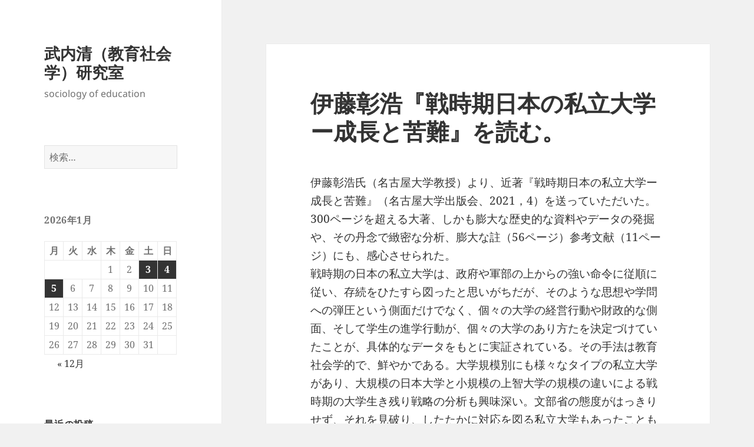

--- FILE ---
content_type: text/html; charset=UTF-8
request_url: https://www.takeuchikiyoshi.com/%E4%BC%8A%E8%97%A4%E5%BD%B0%E6%B5%A9%E3%80%8E%E6%88%A6%E6%99%82%E6%9C%9F%E6%97%A5%E6%9C%AC%E3%81%AE%E7%A7%81%E7%AB%8B%E5%A4%A7%E5%AD%A6%E3%83%BC%E6%88%90%E9%95%B7%E3%81%A8%E8%8B%A6%E9%9B%A3%E3%80%8F/
body_size: 69545
content:
<!DOCTYPE html>
<html lang="ja" class="no-js">
<head>
	<meta charset="UTF-8">
	<meta name="viewport" content="width=device-width, initial-scale=1.0">
	<link rel="profile" href="https://gmpg.org/xfn/11">
	<link rel="pingback" href="https://www.takeuchikiyoshi.com/xmlrpc.php">
	<script>(function(html){html.className = html.className.replace(/\bno-js\b/,'js')})(document.documentElement);</script>
<title>伊藤彰浩『戦時期日本の私立大学ー成長と苦難』を読む。 &#8211; 武内清（教育社会学）研究室</title>
<meta name='robots' content='max-image-preview:large' />
	<style>img:is([sizes="auto" i], [sizes^="auto," i]) { contain-intrinsic-size: 3000px 1500px }</style>
	<link rel="alternate" type="application/rss+xml" title="武内清（教育社会学）研究室 &raquo; フィード" href="https://www.takeuchikiyoshi.com/feed/" />
<link rel="alternate" type="application/rss+xml" title="武内清（教育社会学）研究室 &raquo; コメントフィード" href="https://www.takeuchikiyoshi.com/comments/feed/" />
<script>
window._wpemojiSettings = {"baseUrl":"https:\/\/s.w.org\/images\/core\/emoji\/16.0.1\/72x72\/","ext":".png","svgUrl":"https:\/\/s.w.org\/images\/core\/emoji\/16.0.1\/svg\/","svgExt":".svg","source":{"concatemoji":"https:\/\/www.takeuchikiyoshi.com\/wp-includes\/js\/wp-emoji-release.min.js?ver=6.8.3"}};
/*! This file is auto-generated */
!function(s,n){var o,i,e;function c(e){try{var t={supportTests:e,timestamp:(new Date).valueOf()};sessionStorage.setItem(o,JSON.stringify(t))}catch(e){}}function p(e,t,n){e.clearRect(0,0,e.canvas.width,e.canvas.height),e.fillText(t,0,0);var t=new Uint32Array(e.getImageData(0,0,e.canvas.width,e.canvas.height).data),a=(e.clearRect(0,0,e.canvas.width,e.canvas.height),e.fillText(n,0,0),new Uint32Array(e.getImageData(0,0,e.canvas.width,e.canvas.height).data));return t.every(function(e,t){return e===a[t]})}function u(e,t){e.clearRect(0,0,e.canvas.width,e.canvas.height),e.fillText(t,0,0);for(var n=e.getImageData(16,16,1,1),a=0;a<n.data.length;a++)if(0!==n.data[a])return!1;return!0}function f(e,t,n,a){switch(t){case"flag":return n(e,"\ud83c\udff3\ufe0f\u200d\u26a7\ufe0f","\ud83c\udff3\ufe0f\u200b\u26a7\ufe0f")?!1:!n(e,"\ud83c\udde8\ud83c\uddf6","\ud83c\udde8\u200b\ud83c\uddf6")&&!n(e,"\ud83c\udff4\udb40\udc67\udb40\udc62\udb40\udc65\udb40\udc6e\udb40\udc67\udb40\udc7f","\ud83c\udff4\u200b\udb40\udc67\u200b\udb40\udc62\u200b\udb40\udc65\u200b\udb40\udc6e\u200b\udb40\udc67\u200b\udb40\udc7f");case"emoji":return!a(e,"\ud83e\udedf")}return!1}function g(e,t,n,a){var r="undefined"!=typeof WorkerGlobalScope&&self instanceof WorkerGlobalScope?new OffscreenCanvas(300,150):s.createElement("canvas"),o=r.getContext("2d",{willReadFrequently:!0}),i=(o.textBaseline="top",o.font="600 32px Arial",{});return e.forEach(function(e){i[e]=t(o,e,n,a)}),i}function t(e){var t=s.createElement("script");t.src=e,t.defer=!0,s.head.appendChild(t)}"undefined"!=typeof Promise&&(o="wpEmojiSettingsSupports",i=["flag","emoji"],n.supports={everything:!0,everythingExceptFlag:!0},e=new Promise(function(e){s.addEventListener("DOMContentLoaded",e,{once:!0})}),new Promise(function(t){var n=function(){try{var e=JSON.parse(sessionStorage.getItem(o));if("object"==typeof e&&"number"==typeof e.timestamp&&(new Date).valueOf()<e.timestamp+604800&&"object"==typeof e.supportTests)return e.supportTests}catch(e){}return null}();if(!n){if("undefined"!=typeof Worker&&"undefined"!=typeof OffscreenCanvas&&"undefined"!=typeof URL&&URL.createObjectURL&&"undefined"!=typeof Blob)try{var e="postMessage("+g.toString()+"("+[JSON.stringify(i),f.toString(),p.toString(),u.toString()].join(",")+"));",a=new Blob([e],{type:"text/javascript"}),r=new Worker(URL.createObjectURL(a),{name:"wpTestEmojiSupports"});return void(r.onmessage=function(e){c(n=e.data),r.terminate(),t(n)})}catch(e){}c(n=g(i,f,p,u))}t(n)}).then(function(e){for(var t in e)n.supports[t]=e[t],n.supports.everything=n.supports.everything&&n.supports[t],"flag"!==t&&(n.supports.everythingExceptFlag=n.supports.everythingExceptFlag&&n.supports[t]);n.supports.everythingExceptFlag=n.supports.everythingExceptFlag&&!n.supports.flag,n.DOMReady=!1,n.readyCallback=function(){n.DOMReady=!0}}).then(function(){return e}).then(function(){var e;n.supports.everything||(n.readyCallback(),(e=n.source||{}).concatemoji?t(e.concatemoji):e.wpemoji&&e.twemoji&&(t(e.twemoji),t(e.wpemoji)))}))}((window,document),window._wpemojiSettings);
</script>
<style id='wp-emoji-styles-inline-css'>

	img.wp-smiley, img.emoji {
		display: inline !important;
		border: none !important;
		box-shadow: none !important;
		height: 1em !important;
		width: 1em !important;
		margin: 0 0.07em !important;
		vertical-align: -0.1em !important;
		background: none !important;
		padding: 0 !important;
	}
</style>
<link rel='stylesheet' id='wp-block-library-css' href='https://www.takeuchikiyoshi.com/wp-includes/css/dist/block-library/style.min.css?ver=6.8.3' media='all' />
<style id='wp-block-library-theme-inline-css'>
.wp-block-audio :where(figcaption){color:#555;font-size:13px;text-align:center}.is-dark-theme .wp-block-audio :where(figcaption){color:#ffffffa6}.wp-block-audio{margin:0 0 1em}.wp-block-code{border:1px solid #ccc;border-radius:4px;font-family:Menlo,Consolas,monaco,monospace;padding:.8em 1em}.wp-block-embed :where(figcaption){color:#555;font-size:13px;text-align:center}.is-dark-theme .wp-block-embed :where(figcaption){color:#ffffffa6}.wp-block-embed{margin:0 0 1em}.blocks-gallery-caption{color:#555;font-size:13px;text-align:center}.is-dark-theme .blocks-gallery-caption{color:#ffffffa6}:root :where(.wp-block-image figcaption){color:#555;font-size:13px;text-align:center}.is-dark-theme :root :where(.wp-block-image figcaption){color:#ffffffa6}.wp-block-image{margin:0 0 1em}.wp-block-pullquote{border-bottom:4px solid;border-top:4px solid;color:currentColor;margin-bottom:1.75em}.wp-block-pullquote cite,.wp-block-pullquote footer,.wp-block-pullquote__citation{color:currentColor;font-size:.8125em;font-style:normal;text-transform:uppercase}.wp-block-quote{border-left:.25em solid;margin:0 0 1.75em;padding-left:1em}.wp-block-quote cite,.wp-block-quote footer{color:currentColor;font-size:.8125em;font-style:normal;position:relative}.wp-block-quote:where(.has-text-align-right){border-left:none;border-right:.25em solid;padding-left:0;padding-right:1em}.wp-block-quote:where(.has-text-align-center){border:none;padding-left:0}.wp-block-quote.is-large,.wp-block-quote.is-style-large,.wp-block-quote:where(.is-style-plain){border:none}.wp-block-search .wp-block-search__label{font-weight:700}.wp-block-search__button{border:1px solid #ccc;padding:.375em .625em}:where(.wp-block-group.has-background){padding:1.25em 2.375em}.wp-block-separator.has-css-opacity{opacity:.4}.wp-block-separator{border:none;border-bottom:2px solid;margin-left:auto;margin-right:auto}.wp-block-separator.has-alpha-channel-opacity{opacity:1}.wp-block-separator:not(.is-style-wide):not(.is-style-dots){width:100px}.wp-block-separator.has-background:not(.is-style-dots){border-bottom:none;height:1px}.wp-block-separator.has-background:not(.is-style-wide):not(.is-style-dots){height:2px}.wp-block-table{margin:0 0 1em}.wp-block-table td,.wp-block-table th{word-break:normal}.wp-block-table :where(figcaption){color:#555;font-size:13px;text-align:center}.is-dark-theme .wp-block-table :where(figcaption){color:#ffffffa6}.wp-block-video :where(figcaption){color:#555;font-size:13px;text-align:center}.is-dark-theme .wp-block-video :where(figcaption){color:#ffffffa6}.wp-block-video{margin:0 0 1em}:root :where(.wp-block-template-part.has-background){margin-bottom:0;margin-top:0;padding:1.25em 2.375em}
</style>
<style id='classic-theme-styles-inline-css'>
/*! This file is auto-generated */
.wp-block-button__link{color:#fff;background-color:#32373c;border-radius:9999px;box-shadow:none;text-decoration:none;padding:calc(.667em + 2px) calc(1.333em + 2px);font-size:1.125em}.wp-block-file__button{background:#32373c;color:#fff;text-decoration:none}
</style>
<style id='global-styles-inline-css'>
:root{--wp--preset--aspect-ratio--square: 1;--wp--preset--aspect-ratio--4-3: 4/3;--wp--preset--aspect-ratio--3-4: 3/4;--wp--preset--aspect-ratio--3-2: 3/2;--wp--preset--aspect-ratio--2-3: 2/3;--wp--preset--aspect-ratio--16-9: 16/9;--wp--preset--aspect-ratio--9-16: 9/16;--wp--preset--color--black: #000000;--wp--preset--color--cyan-bluish-gray: #abb8c3;--wp--preset--color--white: #fff;--wp--preset--color--pale-pink: #f78da7;--wp--preset--color--vivid-red: #cf2e2e;--wp--preset--color--luminous-vivid-orange: #ff6900;--wp--preset--color--luminous-vivid-amber: #fcb900;--wp--preset--color--light-green-cyan: #7bdcb5;--wp--preset--color--vivid-green-cyan: #00d084;--wp--preset--color--pale-cyan-blue: #8ed1fc;--wp--preset--color--vivid-cyan-blue: #0693e3;--wp--preset--color--vivid-purple: #9b51e0;--wp--preset--color--dark-gray: #111;--wp--preset--color--light-gray: #f1f1f1;--wp--preset--color--yellow: #f4ca16;--wp--preset--color--dark-brown: #352712;--wp--preset--color--medium-pink: #e53b51;--wp--preset--color--light-pink: #ffe5d1;--wp--preset--color--dark-purple: #2e2256;--wp--preset--color--purple: #674970;--wp--preset--color--blue-gray: #22313f;--wp--preset--color--bright-blue: #55c3dc;--wp--preset--color--light-blue: #e9f2f9;--wp--preset--gradient--vivid-cyan-blue-to-vivid-purple: linear-gradient(135deg,rgba(6,147,227,1) 0%,rgb(155,81,224) 100%);--wp--preset--gradient--light-green-cyan-to-vivid-green-cyan: linear-gradient(135deg,rgb(122,220,180) 0%,rgb(0,208,130) 100%);--wp--preset--gradient--luminous-vivid-amber-to-luminous-vivid-orange: linear-gradient(135deg,rgba(252,185,0,1) 0%,rgba(255,105,0,1) 100%);--wp--preset--gradient--luminous-vivid-orange-to-vivid-red: linear-gradient(135deg,rgba(255,105,0,1) 0%,rgb(207,46,46) 100%);--wp--preset--gradient--very-light-gray-to-cyan-bluish-gray: linear-gradient(135deg,rgb(238,238,238) 0%,rgb(169,184,195) 100%);--wp--preset--gradient--cool-to-warm-spectrum: linear-gradient(135deg,rgb(74,234,220) 0%,rgb(151,120,209) 20%,rgb(207,42,186) 40%,rgb(238,44,130) 60%,rgb(251,105,98) 80%,rgb(254,248,76) 100%);--wp--preset--gradient--blush-light-purple: linear-gradient(135deg,rgb(255,206,236) 0%,rgb(152,150,240) 100%);--wp--preset--gradient--blush-bordeaux: linear-gradient(135deg,rgb(254,205,165) 0%,rgb(254,45,45) 50%,rgb(107,0,62) 100%);--wp--preset--gradient--luminous-dusk: linear-gradient(135deg,rgb(255,203,112) 0%,rgb(199,81,192) 50%,rgb(65,88,208) 100%);--wp--preset--gradient--pale-ocean: linear-gradient(135deg,rgb(255,245,203) 0%,rgb(182,227,212) 50%,rgb(51,167,181) 100%);--wp--preset--gradient--electric-grass: linear-gradient(135deg,rgb(202,248,128) 0%,rgb(113,206,126) 100%);--wp--preset--gradient--midnight: linear-gradient(135deg,rgb(2,3,129) 0%,rgb(40,116,252) 100%);--wp--preset--gradient--dark-gray-gradient-gradient: linear-gradient(90deg, rgba(17,17,17,1) 0%, rgba(42,42,42,1) 100%);--wp--preset--gradient--light-gray-gradient: linear-gradient(90deg, rgba(241,241,241,1) 0%, rgba(215,215,215,1) 100%);--wp--preset--gradient--white-gradient: linear-gradient(90deg, rgba(255,255,255,1) 0%, rgba(230,230,230,1) 100%);--wp--preset--gradient--yellow-gradient: linear-gradient(90deg, rgba(244,202,22,1) 0%, rgba(205,168,10,1) 100%);--wp--preset--gradient--dark-brown-gradient: linear-gradient(90deg, rgba(53,39,18,1) 0%, rgba(91,67,31,1) 100%);--wp--preset--gradient--medium-pink-gradient: linear-gradient(90deg, rgba(229,59,81,1) 0%, rgba(209,28,51,1) 100%);--wp--preset--gradient--light-pink-gradient: linear-gradient(90deg, rgba(255,229,209,1) 0%, rgba(255,200,158,1) 100%);--wp--preset--gradient--dark-purple-gradient: linear-gradient(90deg, rgba(46,34,86,1) 0%, rgba(66,48,123,1) 100%);--wp--preset--gradient--purple-gradient: linear-gradient(90deg, rgba(103,73,112,1) 0%, rgba(131,93,143,1) 100%);--wp--preset--gradient--blue-gray-gradient: linear-gradient(90deg, rgba(34,49,63,1) 0%, rgba(52,75,96,1) 100%);--wp--preset--gradient--bright-blue-gradient: linear-gradient(90deg, rgba(85,195,220,1) 0%, rgba(43,180,211,1) 100%);--wp--preset--gradient--light-blue-gradient: linear-gradient(90deg, rgba(233,242,249,1) 0%, rgba(193,218,238,1) 100%);--wp--preset--font-size--small: 13px;--wp--preset--font-size--medium: 20px;--wp--preset--font-size--large: 36px;--wp--preset--font-size--x-large: 42px;--wp--preset--spacing--20: 0.44rem;--wp--preset--spacing--30: 0.67rem;--wp--preset--spacing--40: 1rem;--wp--preset--spacing--50: 1.5rem;--wp--preset--spacing--60: 2.25rem;--wp--preset--spacing--70: 3.38rem;--wp--preset--spacing--80: 5.06rem;--wp--preset--shadow--natural: 6px 6px 9px rgba(0, 0, 0, 0.2);--wp--preset--shadow--deep: 12px 12px 50px rgba(0, 0, 0, 0.4);--wp--preset--shadow--sharp: 6px 6px 0px rgba(0, 0, 0, 0.2);--wp--preset--shadow--outlined: 6px 6px 0px -3px rgba(255, 255, 255, 1), 6px 6px rgba(0, 0, 0, 1);--wp--preset--shadow--crisp: 6px 6px 0px rgba(0, 0, 0, 1);}:where(.is-layout-flex){gap: 0.5em;}:where(.is-layout-grid){gap: 0.5em;}body .is-layout-flex{display: flex;}.is-layout-flex{flex-wrap: wrap;align-items: center;}.is-layout-flex > :is(*, div){margin: 0;}body .is-layout-grid{display: grid;}.is-layout-grid > :is(*, div){margin: 0;}:where(.wp-block-columns.is-layout-flex){gap: 2em;}:where(.wp-block-columns.is-layout-grid){gap: 2em;}:where(.wp-block-post-template.is-layout-flex){gap: 1.25em;}:where(.wp-block-post-template.is-layout-grid){gap: 1.25em;}.has-black-color{color: var(--wp--preset--color--black) !important;}.has-cyan-bluish-gray-color{color: var(--wp--preset--color--cyan-bluish-gray) !important;}.has-white-color{color: var(--wp--preset--color--white) !important;}.has-pale-pink-color{color: var(--wp--preset--color--pale-pink) !important;}.has-vivid-red-color{color: var(--wp--preset--color--vivid-red) !important;}.has-luminous-vivid-orange-color{color: var(--wp--preset--color--luminous-vivid-orange) !important;}.has-luminous-vivid-amber-color{color: var(--wp--preset--color--luminous-vivid-amber) !important;}.has-light-green-cyan-color{color: var(--wp--preset--color--light-green-cyan) !important;}.has-vivid-green-cyan-color{color: var(--wp--preset--color--vivid-green-cyan) !important;}.has-pale-cyan-blue-color{color: var(--wp--preset--color--pale-cyan-blue) !important;}.has-vivid-cyan-blue-color{color: var(--wp--preset--color--vivid-cyan-blue) !important;}.has-vivid-purple-color{color: var(--wp--preset--color--vivid-purple) !important;}.has-black-background-color{background-color: var(--wp--preset--color--black) !important;}.has-cyan-bluish-gray-background-color{background-color: var(--wp--preset--color--cyan-bluish-gray) !important;}.has-white-background-color{background-color: var(--wp--preset--color--white) !important;}.has-pale-pink-background-color{background-color: var(--wp--preset--color--pale-pink) !important;}.has-vivid-red-background-color{background-color: var(--wp--preset--color--vivid-red) !important;}.has-luminous-vivid-orange-background-color{background-color: var(--wp--preset--color--luminous-vivid-orange) !important;}.has-luminous-vivid-amber-background-color{background-color: var(--wp--preset--color--luminous-vivid-amber) !important;}.has-light-green-cyan-background-color{background-color: var(--wp--preset--color--light-green-cyan) !important;}.has-vivid-green-cyan-background-color{background-color: var(--wp--preset--color--vivid-green-cyan) !important;}.has-pale-cyan-blue-background-color{background-color: var(--wp--preset--color--pale-cyan-blue) !important;}.has-vivid-cyan-blue-background-color{background-color: var(--wp--preset--color--vivid-cyan-blue) !important;}.has-vivid-purple-background-color{background-color: var(--wp--preset--color--vivid-purple) !important;}.has-black-border-color{border-color: var(--wp--preset--color--black) !important;}.has-cyan-bluish-gray-border-color{border-color: var(--wp--preset--color--cyan-bluish-gray) !important;}.has-white-border-color{border-color: var(--wp--preset--color--white) !important;}.has-pale-pink-border-color{border-color: var(--wp--preset--color--pale-pink) !important;}.has-vivid-red-border-color{border-color: var(--wp--preset--color--vivid-red) !important;}.has-luminous-vivid-orange-border-color{border-color: var(--wp--preset--color--luminous-vivid-orange) !important;}.has-luminous-vivid-amber-border-color{border-color: var(--wp--preset--color--luminous-vivid-amber) !important;}.has-light-green-cyan-border-color{border-color: var(--wp--preset--color--light-green-cyan) !important;}.has-vivid-green-cyan-border-color{border-color: var(--wp--preset--color--vivid-green-cyan) !important;}.has-pale-cyan-blue-border-color{border-color: var(--wp--preset--color--pale-cyan-blue) !important;}.has-vivid-cyan-blue-border-color{border-color: var(--wp--preset--color--vivid-cyan-blue) !important;}.has-vivid-purple-border-color{border-color: var(--wp--preset--color--vivid-purple) !important;}.has-vivid-cyan-blue-to-vivid-purple-gradient-background{background: var(--wp--preset--gradient--vivid-cyan-blue-to-vivid-purple) !important;}.has-light-green-cyan-to-vivid-green-cyan-gradient-background{background: var(--wp--preset--gradient--light-green-cyan-to-vivid-green-cyan) !important;}.has-luminous-vivid-amber-to-luminous-vivid-orange-gradient-background{background: var(--wp--preset--gradient--luminous-vivid-amber-to-luminous-vivid-orange) !important;}.has-luminous-vivid-orange-to-vivid-red-gradient-background{background: var(--wp--preset--gradient--luminous-vivid-orange-to-vivid-red) !important;}.has-very-light-gray-to-cyan-bluish-gray-gradient-background{background: var(--wp--preset--gradient--very-light-gray-to-cyan-bluish-gray) !important;}.has-cool-to-warm-spectrum-gradient-background{background: var(--wp--preset--gradient--cool-to-warm-spectrum) !important;}.has-blush-light-purple-gradient-background{background: var(--wp--preset--gradient--blush-light-purple) !important;}.has-blush-bordeaux-gradient-background{background: var(--wp--preset--gradient--blush-bordeaux) !important;}.has-luminous-dusk-gradient-background{background: var(--wp--preset--gradient--luminous-dusk) !important;}.has-pale-ocean-gradient-background{background: var(--wp--preset--gradient--pale-ocean) !important;}.has-electric-grass-gradient-background{background: var(--wp--preset--gradient--electric-grass) !important;}.has-midnight-gradient-background{background: var(--wp--preset--gradient--midnight) !important;}.has-small-font-size{font-size: var(--wp--preset--font-size--small) !important;}.has-medium-font-size{font-size: var(--wp--preset--font-size--medium) !important;}.has-large-font-size{font-size: var(--wp--preset--font-size--large) !important;}.has-x-large-font-size{font-size: var(--wp--preset--font-size--x-large) !important;}
:where(.wp-block-post-template.is-layout-flex){gap: 1.25em;}:where(.wp-block-post-template.is-layout-grid){gap: 1.25em;}
:where(.wp-block-columns.is-layout-flex){gap: 2em;}:where(.wp-block-columns.is-layout-grid){gap: 2em;}
:root :where(.wp-block-pullquote){font-size: 1.5em;line-height: 1.6;}
</style>
<link rel='stylesheet' id='twentyfifteen-fonts-css' href='https://www.takeuchikiyoshi.com/wp-content/themes/twentyfifteen/assets/fonts/noto-sans-plus-noto-serif-plus-inconsolata.css?ver=20230328' media='all' />
<link rel='stylesheet' id='genericons-css' href='https://www.takeuchikiyoshi.com/wp-content/themes/twentyfifteen/genericons/genericons.css?ver=20201026' media='all' />
<link rel='stylesheet' id='twentyfifteen-style-css' href='https://www.takeuchikiyoshi.com/wp-content/themes/twentyfifteen/style.css?ver=20250415' media='all' />
<link rel='stylesheet' id='twentyfifteen-block-style-css' href='https://www.takeuchikiyoshi.com/wp-content/themes/twentyfifteen/css/blocks.css?ver=20240715' media='all' />
<script src="https://www.takeuchikiyoshi.com/wp-includes/js/jquery/jquery.min.js?ver=3.7.1" id="jquery-core-js"></script>
<script src="https://www.takeuchikiyoshi.com/wp-includes/js/jquery/jquery-migrate.min.js?ver=3.4.1" id="jquery-migrate-js"></script>
<script id="twentyfifteen-script-js-extra">
var screenReaderText = {"expand":"<span class=\"screen-reader-text\">\u30b5\u30d6\u30e1\u30cb\u30e5\u30fc\u3092\u5c55\u958b<\/span>","collapse":"<span class=\"screen-reader-text\">\u30b5\u30d6\u30e1\u30cb\u30e5\u30fc\u3092\u9589\u3058\u308b<\/span>"};
</script>
<script src="https://www.takeuchikiyoshi.com/wp-content/themes/twentyfifteen/js/functions.js?ver=20250303" id="twentyfifteen-script-js" defer data-wp-strategy="defer"></script>
<link rel="https://api.w.org/" href="https://www.takeuchikiyoshi.com/wp-json/" /><link rel="alternate" title="JSON" type="application/json" href="https://www.takeuchikiyoshi.com/wp-json/wp/v2/posts/16335" /><link rel="EditURI" type="application/rsd+xml" title="RSD" href="https://www.takeuchikiyoshi.com/xmlrpc.php?rsd" />
<meta name="generator" content="WordPress 6.8.3" />
<link rel="canonical" href="https://www.takeuchikiyoshi.com/%e4%bc%8a%e8%97%a4%e5%bd%b0%e6%b5%a9%e3%80%8e%e6%88%a6%e6%99%82%e6%9c%9f%e6%97%a5%e6%9c%ac%e3%81%ae%e7%a7%81%e7%ab%8b%e5%a4%a7%e5%ad%a6%e3%83%bc%e6%88%90%e9%95%b7%e3%81%a8%e8%8b%a6%e9%9b%a3%e3%80%8f/" />
<link rel='shortlink' href='https://www.takeuchikiyoshi.com/?p=16335' />
<link rel="alternate" title="oEmbed (JSON)" type="application/json+oembed" href="https://www.takeuchikiyoshi.com/wp-json/oembed/1.0/embed?url=https%3A%2F%2Fwww.takeuchikiyoshi.com%2F%25e4%25bc%258a%25e8%2597%25a4%25e5%25bd%25b0%25e6%25b5%25a9%25e3%2580%258e%25e6%2588%25a6%25e6%2599%2582%25e6%259c%259f%25e6%2597%25a5%25e6%259c%25ac%25e3%2581%25ae%25e7%25a7%2581%25e7%25ab%258b%25e5%25a4%25a7%25e5%25ad%25a6%25e3%2583%25bc%25e6%2588%2590%25e9%2595%25b7%25e3%2581%25a8%25e8%258b%25a6%25e9%259b%25a3%25e3%2580%258f%2F" />
<link rel="alternate" title="oEmbed (XML)" type="text/xml+oembed" href="https://www.takeuchikiyoshi.com/wp-json/oembed/1.0/embed?url=https%3A%2F%2Fwww.takeuchikiyoshi.com%2F%25e4%25bc%258a%25e8%2597%25a4%25e5%25bd%25b0%25e6%25b5%25a9%25e3%2580%258e%25e6%2588%25a6%25e6%2599%2582%25e6%259c%259f%25e6%2597%25a5%25e6%259c%25ac%25e3%2581%25ae%25e7%25a7%2581%25e7%25ab%258b%25e5%25a4%25a7%25e5%25ad%25a6%25e3%2583%25bc%25e6%2588%2590%25e9%2595%25b7%25e3%2581%25a8%25e8%258b%25a6%25e9%259b%25a3%25e3%2580%258f%2F&#038;format=xml" />
</head>

<body class="wp-singular post-template-default single single-post postid-16335 single-format-standard wp-embed-responsive wp-theme-twentyfifteen">
<div id="page" class="hfeed site">
	<a class="skip-link screen-reader-text" href="#content">
		コンテンツへスキップ	</a>

	<div id="sidebar" class="sidebar">
		<header id="masthead" class="site-header">
			<div class="site-branding">
										<p class="site-title"><a href="https://www.takeuchikiyoshi.com/" rel="home" >武内清（教育社会学）研究室</a></p>
												<p class="site-description">sociology of education</p>
										<button class="secondary-toggle">﻿メニューとウィジェット</button>
			</div><!-- .site-branding -->
		</header><!-- .site-header -->

			<div id="secondary" class="secondary">

		
		
					<div id="widget-area" class="widget-area" role="complementary">
				<aside id="search-4" class="widget widget_search"><form role="search" method="get" class="search-form" action="https://www.takeuchikiyoshi.com/">
				<label>
					<span class="screen-reader-text">検索:</span>
					<input type="search" class="search-field" placeholder="検索&hellip;" value="" name="s" />
				</label>
				<input type="submit" class="search-submit screen-reader-text" value="検索" />
			</form></aside><aside id="calendar-3" class="widget widget_calendar"><div id="calendar_wrap" class="calendar_wrap"><table id="wp-calendar" class="wp-calendar-table">
	<caption>2026年1月</caption>
	<thead>
	<tr>
		<th scope="col" aria-label="月曜日">月</th>
		<th scope="col" aria-label="火曜日">火</th>
		<th scope="col" aria-label="水曜日">水</th>
		<th scope="col" aria-label="木曜日">木</th>
		<th scope="col" aria-label="金曜日">金</th>
		<th scope="col" aria-label="土曜日">土</th>
		<th scope="col" aria-label="日曜日">日</th>
	</tr>
	</thead>
	<tbody>
	<tr>
		<td colspan="3" class="pad">&nbsp;</td><td>1</td><td>2</td><td><a href="https://www.takeuchikiyoshi.com/2026/01/03/" aria-label="2026年1月3日 に投稿を公開">3</a></td><td><a href="https://www.takeuchikiyoshi.com/2026/01/04/" aria-label="2026年1月4日 に投稿を公開">4</a></td>
	</tr>
	<tr>
		<td><a href="https://www.takeuchikiyoshi.com/2026/01/05/" aria-label="2026年1月5日 に投稿を公開">5</a></td><td>6</td><td>7</td><td>8</td><td>9</td><td>10</td><td>11</td>
	</tr>
	<tr>
		<td>12</td><td id="today">13</td><td>14</td><td>15</td><td>16</td><td>17</td><td>18</td>
	</tr>
	<tr>
		<td>19</td><td>20</td><td>21</td><td>22</td><td>23</td><td>24</td><td>25</td>
	</tr>
	<tr>
		<td>26</td><td>27</td><td>28</td><td>29</td><td>30</td><td>31</td>
		<td class="pad" colspan="1">&nbsp;</td>
	</tr>
	</tbody>
	</table><nav aria-label="前と次の月" class="wp-calendar-nav">
		<span class="wp-calendar-nav-prev"><a href="https://www.takeuchikiyoshi.com/2025/12/">&laquo; 12月</a></span>
		<span class="pad">&nbsp;</span>
		<span class="wp-calendar-nav-next">&nbsp;</span>
	</nav></div></aside>
		<aside id="recent-posts-4" class="widget widget_recent_entries">
		<h2 class="widget-title">最近の投稿</h2><nav aria-label="最近の投稿">
		<ul>
											<li>
					<a href="https://www.takeuchikiyoshi.com/%e5%a4%96%e9%a3%9f%e3%81%a8%e8%87%aa%e7%82%8a%e3%81%ae%e3%83%90%e3%83%a9%e3%83%b3%e3%82%b9%e3%81%ab%e3%81%a4%e3%81%84%e3%81%a6%e7%94%9f%e6%88%90ai%e3%81%ab%e8%81%9e%e3%81%8f/">外食と自炊のバランスについて生成AIに聞く</a>
									</li>
											<li>
					<a href="https://www.takeuchikiyoshi.com/%e5%85%83%e6%97%a6%e3%81%ae%e9%8b%b8%e5%b1%b1%e3%81%a8%e6%9d%b1%e4%ba%ac%e3%83%89%e3%82%a4%e3%83%84%e6%9d%91/">元旦の鋸山と東京ドイツ村</a>
									</li>
											<li>
					<a href="https://www.takeuchikiyoshi.com/%e3%81%8a%e6%ad%a3%e6%9c%88%e3%81%ae%e5%af%8c%e5%a3%ab%e5%b1%b1%e3%81%a8%e3%82%ab%e3%83%a2%e3%83%a1/">お正月の富士山とカモメ</a>
									</li>
											<li>
					<a href="https://www.takeuchikiyoshi.com/%e9%a2%a8%e3%81%ae%e4%be%bf%e3%82%8a87-%e6%96%b0%e5%b9%b4%e5%8f%b7/">風の便り87-新年号</a>
									</li>
											<li>
					<a href="https://www.takeuchikiyoshi.com/%e6%96%b0%e5%b9%b4%e3%81%ae%e3%81%94%e6%8c%a8%e6%8b%b6-12/">新年のご挨拶</a>
									</li>
											<li>
					<a href="https://www.takeuchikiyoshi.com/20513-2/">(タイトルなし)</a>
									</li>
											<li>
					<a href="https://www.takeuchikiyoshi.com/nhk%e3%81%ae%e5%a4%9c%e3%83%89%e3%83%a9%e3%80%8c%e3%81%b2%e3%82%89%e3%82%84%e3%81%99%e3%81%bf%e3%80%8d%e3%81%ae%e9%ad%85%e5%8a%9b/">NHKの夜ドラ「ひらやすみ」の魅力</a>
									</li>
											<li>
					<a href="https://www.takeuchikiyoshi.com/sdgs%e3%83%bb%e3%80%8c%e6%8c%81%e7%b6%9a%e5%8f%af%e8%83%bd%e3%81%aa%e7%a4%be%e4%bc%9a%e3%80%8d%e3%81%a8%e6%95%99%e8%82%b2%e7%a4%be%e4%bc%9a%e5%ad%a6/">SDGs・「持続可能な社会」と教育社会学</a>
									</li>
											<li>
					<a href="https://www.takeuchikiyoshi.com/%e8%8b%a5%e3%81%84%e4%ba%ba%e3%81%ae%e6%96%87%e5%ad%97%ef%bc%88%e6%b4%bb%e5%ad%97%ef%bc%89%e9%9b%a2%e3%82%8c%e3%81%af%e9%80%b2%e3%82%93%e3%81%a7%e3%81%84%e3%82%8b%e3%81%ae%e3%81%8b/">若い人の文字（活字）離れは進んでいるのか</a>
									</li>
											<li>
					<a href="https://www.takeuchikiyoshi.com/%e5%ad%a6%e5%95%8f%e3%81%a8%e6%94%bf%e6%b2%bb%e3%81%ae%e9%96%a2%e4%bf%82%e3%81%ab%e3%81%a4%e3%81%84%e3%81%a6/">学問と政治の関係について</a>
									</li>
					</ul>

		</nav></aside><aside id="archives-4" class="widget widget_archive"><h2 class="widget-title">アーカイブ</h2><nav aria-label="アーカイブ">
			<ul>
					<li><a href='https://www.takeuchikiyoshi.com/2026/01/'>2026年1月</a>&nbsp;(5)</li>
	<li><a href='https://www.takeuchikiyoshi.com/2025/12/'>2025年12月</a>&nbsp;(7)</li>
	<li><a href='https://www.takeuchikiyoshi.com/2025/11/'>2025年11月</a>&nbsp;(7)</li>
	<li><a href='https://www.takeuchikiyoshi.com/2025/10/'>2025年10月</a>&nbsp;(8)</li>
	<li><a href='https://www.takeuchikiyoshi.com/2025/09/'>2025年9月</a>&nbsp;(9)</li>
	<li><a href='https://www.takeuchikiyoshi.com/2025/08/'>2025年8月</a>&nbsp;(15)</li>
	<li><a href='https://www.takeuchikiyoshi.com/2025/07/'>2025年7月</a>&nbsp;(11)</li>
	<li><a href='https://www.takeuchikiyoshi.com/2025/06/'>2025年6月</a>&nbsp;(6)</li>
	<li><a href='https://www.takeuchikiyoshi.com/2025/05/'>2025年5月</a>&nbsp;(10)</li>
	<li><a href='https://www.takeuchikiyoshi.com/2025/04/'>2025年4月</a>&nbsp;(7)</li>
	<li><a href='https://www.takeuchikiyoshi.com/2025/03/'>2025年3月</a>&nbsp;(8)</li>
	<li><a href='https://www.takeuchikiyoshi.com/2025/02/'>2025年2月</a>&nbsp;(7)</li>
	<li><a href='https://www.takeuchikiyoshi.com/2025/01/'>2025年1月</a>&nbsp;(11)</li>
	<li><a href='https://www.takeuchikiyoshi.com/2024/12/'>2024年12月</a>&nbsp;(9)</li>
	<li><a href='https://www.takeuchikiyoshi.com/2024/11/'>2024年11月</a>&nbsp;(6)</li>
	<li><a href='https://www.takeuchikiyoshi.com/2024/10/'>2024年10月</a>&nbsp;(5)</li>
	<li><a href='https://www.takeuchikiyoshi.com/2024/09/'>2024年9月</a>&nbsp;(14)</li>
	<li><a href='https://www.takeuchikiyoshi.com/2024/08/'>2024年8月</a>&nbsp;(10)</li>
	<li><a href='https://www.takeuchikiyoshi.com/2024/07/'>2024年7月</a>&nbsp;(14)</li>
	<li><a href='https://www.takeuchikiyoshi.com/2024/06/'>2024年6月</a>&nbsp;(11)</li>
	<li><a href='https://www.takeuchikiyoshi.com/2024/05/'>2024年5月</a>&nbsp;(17)</li>
	<li><a href='https://www.takeuchikiyoshi.com/2024/04/'>2024年4月</a>&nbsp;(23)</li>
	<li><a href='https://www.takeuchikiyoshi.com/2024/03/'>2024年3月</a>&nbsp;(10)</li>
	<li><a href='https://www.takeuchikiyoshi.com/2024/02/'>2024年2月</a>&nbsp;(8)</li>
	<li><a href='https://www.takeuchikiyoshi.com/2024/01/'>2024年1月</a>&nbsp;(13)</li>
	<li><a href='https://www.takeuchikiyoshi.com/2023/12/'>2023年12月</a>&nbsp;(5)</li>
	<li><a href='https://www.takeuchikiyoshi.com/2023/11/'>2023年11月</a>&nbsp;(7)</li>
	<li><a href='https://www.takeuchikiyoshi.com/2023/10/'>2023年10月</a>&nbsp;(5)</li>
	<li><a href='https://www.takeuchikiyoshi.com/2023/09/'>2023年9月</a>&nbsp;(16)</li>
	<li><a href='https://www.takeuchikiyoshi.com/2023/08/'>2023年8月</a>&nbsp;(6)</li>
	<li><a href='https://www.takeuchikiyoshi.com/2023/07/'>2023年7月</a>&nbsp;(8)</li>
	<li><a href='https://www.takeuchikiyoshi.com/2023/06/'>2023年6月</a>&nbsp;(6)</li>
	<li><a href='https://www.takeuchikiyoshi.com/2023/05/'>2023年5月</a>&nbsp;(11)</li>
	<li><a href='https://www.takeuchikiyoshi.com/2023/04/'>2023年4月</a>&nbsp;(15)</li>
	<li><a href='https://www.takeuchikiyoshi.com/2023/03/'>2023年3月</a>&nbsp;(11)</li>
	<li><a href='https://www.takeuchikiyoshi.com/2023/02/'>2023年2月</a>&nbsp;(13)</li>
	<li><a href='https://www.takeuchikiyoshi.com/2023/01/'>2023年1月</a>&nbsp;(11)</li>
	<li><a href='https://www.takeuchikiyoshi.com/2022/12/'>2022年12月</a>&nbsp;(11)</li>
	<li><a href='https://www.takeuchikiyoshi.com/2022/11/'>2022年11月</a>&nbsp;(6)</li>
	<li><a href='https://www.takeuchikiyoshi.com/2022/10/'>2022年10月</a>&nbsp;(14)</li>
	<li><a href='https://www.takeuchikiyoshi.com/2022/09/'>2022年9月</a>&nbsp;(7)</li>
	<li><a href='https://www.takeuchikiyoshi.com/2022/08/'>2022年8月</a>&nbsp;(8)</li>
	<li><a href='https://www.takeuchikiyoshi.com/2022/07/'>2022年7月</a>&nbsp;(8)</li>
	<li><a href='https://www.takeuchikiyoshi.com/2022/06/'>2022年6月</a>&nbsp;(13)</li>
	<li><a href='https://www.takeuchikiyoshi.com/2022/05/'>2022年5月</a>&nbsp;(8)</li>
	<li><a href='https://www.takeuchikiyoshi.com/2022/04/'>2022年4月</a>&nbsp;(17)</li>
	<li><a href='https://www.takeuchikiyoshi.com/2022/03/'>2022年3月</a>&nbsp;(12)</li>
	<li><a href='https://www.takeuchikiyoshi.com/2022/02/'>2022年2月</a>&nbsp;(10)</li>
	<li><a href='https://www.takeuchikiyoshi.com/2022/01/'>2022年1月</a>&nbsp;(13)</li>
	<li><a href='https://www.takeuchikiyoshi.com/2021/12/'>2021年12月</a>&nbsp;(14)</li>
	<li><a href='https://www.takeuchikiyoshi.com/2021/11/'>2021年11月</a>&nbsp;(10)</li>
	<li><a href='https://www.takeuchikiyoshi.com/2021/10/'>2021年10月</a>&nbsp;(15)</li>
	<li><a href='https://www.takeuchikiyoshi.com/2021/09/'>2021年9月</a>&nbsp;(11)</li>
	<li><a href='https://www.takeuchikiyoshi.com/2021/08/'>2021年8月</a>&nbsp;(12)</li>
	<li><a href='https://www.takeuchikiyoshi.com/2021/07/'>2021年7月</a>&nbsp;(11)</li>
	<li><a href='https://www.takeuchikiyoshi.com/2021/06/'>2021年6月</a>&nbsp;(14)</li>
	<li><a href='https://www.takeuchikiyoshi.com/2021/05/'>2021年5月</a>&nbsp;(13)</li>
	<li><a href='https://www.takeuchikiyoshi.com/2021/04/'>2021年4月</a>&nbsp;(12)</li>
	<li><a href='https://www.takeuchikiyoshi.com/2021/03/'>2021年3月</a>&nbsp;(9)</li>
	<li><a href='https://www.takeuchikiyoshi.com/2021/02/'>2021年2月</a>&nbsp;(13)</li>
	<li><a href='https://www.takeuchikiyoshi.com/2021/01/'>2021年1月</a>&nbsp;(13)</li>
	<li><a href='https://www.takeuchikiyoshi.com/2020/12/'>2020年12月</a>&nbsp;(10)</li>
	<li><a href='https://www.takeuchikiyoshi.com/2020/11/'>2020年11月</a>&nbsp;(11)</li>
	<li><a href='https://www.takeuchikiyoshi.com/2020/10/'>2020年10月</a>&nbsp;(13)</li>
	<li><a href='https://www.takeuchikiyoshi.com/2020/09/'>2020年9月</a>&nbsp;(12)</li>
	<li><a href='https://www.takeuchikiyoshi.com/2020/08/'>2020年8月</a>&nbsp;(19)</li>
	<li><a href='https://www.takeuchikiyoshi.com/2020/07/'>2020年7月</a>&nbsp;(10)</li>
	<li><a href='https://www.takeuchikiyoshi.com/2020/06/'>2020年6月</a>&nbsp;(11)</li>
	<li><a href='https://www.takeuchikiyoshi.com/2020/05/'>2020年5月</a>&nbsp;(17)</li>
	<li><a href='https://www.takeuchikiyoshi.com/2020/04/'>2020年4月</a>&nbsp;(25)</li>
	<li><a href='https://www.takeuchikiyoshi.com/2020/03/'>2020年3月</a>&nbsp;(14)</li>
	<li><a href='https://www.takeuchikiyoshi.com/2020/02/'>2020年2月</a>&nbsp;(10)</li>
	<li><a href='https://www.takeuchikiyoshi.com/2020/01/'>2020年1月</a>&nbsp;(15)</li>
	<li><a href='https://www.takeuchikiyoshi.com/2019/12/'>2019年12月</a>&nbsp;(9)</li>
	<li><a href='https://www.takeuchikiyoshi.com/2019/11/'>2019年11月</a>&nbsp;(9)</li>
	<li><a href='https://www.takeuchikiyoshi.com/2019/10/'>2019年10月</a>&nbsp;(14)</li>
	<li><a href='https://www.takeuchikiyoshi.com/2019/09/'>2019年9月</a>&nbsp;(10)</li>
	<li><a href='https://www.takeuchikiyoshi.com/2019/08/'>2019年8月</a>&nbsp;(12)</li>
	<li><a href='https://www.takeuchikiyoshi.com/2019/07/'>2019年7月</a>&nbsp;(16)</li>
	<li><a href='https://www.takeuchikiyoshi.com/2019/06/'>2019年6月</a>&nbsp;(10)</li>
	<li><a href='https://www.takeuchikiyoshi.com/2019/05/'>2019年5月</a>&nbsp;(13)</li>
	<li><a href='https://www.takeuchikiyoshi.com/2019/04/'>2019年4月</a>&nbsp;(16)</li>
	<li><a href='https://www.takeuchikiyoshi.com/2019/03/'>2019年3月</a>&nbsp;(18)</li>
	<li><a href='https://www.takeuchikiyoshi.com/2019/02/'>2019年2月</a>&nbsp;(16)</li>
	<li><a href='https://www.takeuchikiyoshi.com/2019/01/'>2019年1月</a>&nbsp;(18)</li>
	<li><a href='https://www.takeuchikiyoshi.com/2018/12/'>2018年12月</a>&nbsp;(11)</li>
	<li><a href='https://www.takeuchikiyoshi.com/2018/11/'>2018年11月</a>&nbsp;(19)</li>
	<li><a href='https://www.takeuchikiyoshi.com/2018/10/'>2018年10月</a>&nbsp;(24)</li>
	<li><a href='https://www.takeuchikiyoshi.com/2018/09/'>2018年9月</a>&nbsp;(21)</li>
	<li><a href='https://www.takeuchikiyoshi.com/2018/08/'>2018年8月</a>&nbsp;(14)</li>
	<li><a href='https://www.takeuchikiyoshi.com/2018/07/'>2018年7月</a>&nbsp;(24)</li>
	<li><a href='https://www.takeuchikiyoshi.com/2018/06/'>2018年6月</a>&nbsp;(18)</li>
	<li><a href='https://www.takeuchikiyoshi.com/2018/05/'>2018年5月</a>&nbsp;(15)</li>
	<li><a href='https://www.takeuchikiyoshi.com/2018/04/'>2018年4月</a>&nbsp;(17)</li>
	<li><a href='https://www.takeuchikiyoshi.com/2018/03/'>2018年3月</a>&nbsp;(26)</li>
	<li><a href='https://www.takeuchikiyoshi.com/2018/02/'>2018年2月</a>&nbsp;(21)</li>
	<li><a href='https://www.takeuchikiyoshi.com/2018/01/'>2018年1月</a>&nbsp;(22)</li>
	<li><a href='https://www.takeuchikiyoshi.com/2017/12/'>2017年12月</a>&nbsp;(17)</li>
	<li><a href='https://www.takeuchikiyoshi.com/2017/11/'>2017年11月</a>&nbsp;(21)</li>
	<li><a href='https://www.takeuchikiyoshi.com/2017/10/'>2017年10月</a>&nbsp;(22)</li>
	<li><a href='https://www.takeuchikiyoshi.com/2017/09/'>2017年9月</a>&nbsp;(19)</li>
	<li><a href='https://www.takeuchikiyoshi.com/2017/08/'>2017年8月</a>&nbsp;(28)</li>
	<li><a href='https://www.takeuchikiyoshi.com/2017/07/'>2017年7月</a>&nbsp;(15)</li>
	<li><a href='https://www.takeuchikiyoshi.com/2017/06/'>2017年6月</a>&nbsp;(14)</li>
	<li><a href='https://www.takeuchikiyoshi.com/2017/05/'>2017年5月</a>&nbsp;(13)</li>
	<li><a href='https://www.takeuchikiyoshi.com/2017/04/'>2017年4月</a>&nbsp;(18)</li>
	<li><a href='https://www.takeuchikiyoshi.com/2017/03/'>2017年3月</a>&nbsp;(22)</li>
	<li><a href='https://www.takeuchikiyoshi.com/2017/02/'>2017年2月</a>&nbsp;(10)</li>
	<li><a href='https://www.takeuchikiyoshi.com/2017/01/'>2017年1月</a>&nbsp;(23)</li>
	<li><a href='https://www.takeuchikiyoshi.com/2016/12/'>2016年12月</a>&nbsp;(24)</li>
	<li><a href='https://www.takeuchikiyoshi.com/2016/11/'>2016年11月</a>&nbsp;(24)</li>
	<li><a href='https://www.takeuchikiyoshi.com/2016/10/'>2016年10月</a>&nbsp;(27)</li>
	<li><a href='https://www.takeuchikiyoshi.com/2016/09/'>2016年9月</a>&nbsp;(39)</li>
	<li><a href='https://www.takeuchikiyoshi.com/2016/08/'>2016年8月</a>&nbsp;(27)</li>
	<li><a href='https://www.takeuchikiyoshi.com/2016/07/'>2016年7月</a>&nbsp;(26)</li>
	<li><a href='https://www.takeuchikiyoshi.com/2016/06/'>2016年6月</a>&nbsp;(23)</li>
	<li><a href='https://www.takeuchikiyoshi.com/2016/05/'>2016年5月</a>&nbsp;(34)</li>
	<li><a href='https://www.takeuchikiyoshi.com/2016/04/'>2016年4月</a>&nbsp;(31)</li>
	<li><a href='https://www.takeuchikiyoshi.com/2016/03/'>2016年3月</a>&nbsp;(17)</li>
	<li><a href='https://www.takeuchikiyoshi.com/2016/02/'>2016年2月</a>&nbsp;(19)</li>
	<li><a href='https://www.takeuchikiyoshi.com/2016/01/'>2016年1月</a>&nbsp;(13)</li>
	<li><a href='https://www.takeuchikiyoshi.com/2015/12/'>2015年12月</a>&nbsp;(26)</li>
	<li><a href='https://www.takeuchikiyoshi.com/2015/11/'>2015年11月</a>&nbsp;(39)</li>
	<li><a href='https://www.takeuchikiyoshi.com/2015/10/'>2015年10月</a>&nbsp;(30)</li>
	<li><a href='https://www.takeuchikiyoshi.com/2015/09/'>2015年9月</a>&nbsp;(32)</li>
	<li><a href='https://www.takeuchikiyoshi.com/2015/08/'>2015年8月</a>&nbsp;(34)</li>
	<li><a href='https://www.takeuchikiyoshi.com/2015/07/'>2015年7月</a>&nbsp;(19)</li>
	<li><a href='https://www.takeuchikiyoshi.com/2015/06/'>2015年6月</a>&nbsp;(18)</li>
	<li><a href='https://www.takeuchikiyoshi.com/2015/05/'>2015年5月</a>&nbsp;(36)</li>
	<li><a href='https://www.takeuchikiyoshi.com/2015/04/'>2015年4月</a>&nbsp;(27)</li>
	<li><a href='https://www.takeuchikiyoshi.com/2015/03/'>2015年3月</a>&nbsp;(19)</li>
	<li><a href='https://www.takeuchikiyoshi.com/2015/02/'>2015年2月</a>&nbsp;(11)</li>
	<li><a href='https://www.takeuchikiyoshi.com/2015/01/'>2015年1月</a>&nbsp;(18)</li>
	<li><a href='https://www.takeuchikiyoshi.com/2014/12/'>2014年12月</a>&nbsp;(20)</li>
	<li><a href='https://www.takeuchikiyoshi.com/2014/11/'>2014年11月</a>&nbsp;(17)</li>
	<li><a href='https://www.takeuchikiyoshi.com/2014/10/'>2014年10月</a>&nbsp;(12)</li>
	<li><a href='https://www.takeuchikiyoshi.com/2014/09/'>2014年9月</a>&nbsp;(22)</li>
	<li><a href='https://www.takeuchikiyoshi.com/2014/08/'>2014年8月</a>&nbsp;(17)</li>
	<li><a href='https://www.takeuchikiyoshi.com/2014/07/'>2014年7月</a>&nbsp;(12)</li>
	<li><a href='https://www.takeuchikiyoshi.com/2014/06/'>2014年6月</a>&nbsp;(5)</li>
	<li><a href='https://www.takeuchikiyoshi.com/2014/05/'>2014年5月</a>&nbsp;(13)</li>
	<li><a href='https://www.takeuchikiyoshi.com/2014/04/'>2014年4月</a>&nbsp;(7)</li>
	<li><a href='https://www.takeuchikiyoshi.com/2014/03/'>2014年3月</a>&nbsp;(12)</li>
	<li><a href='https://www.takeuchikiyoshi.com/2014/02/'>2014年2月</a>&nbsp;(11)</li>
	<li><a href='https://www.takeuchikiyoshi.com/2014/01/'>2014年1月</a>&nbsp;(12)</li>
	<li><a href='https://www.takeuchikiyoshi.com/2013/12/'>2013年12月</a>&nbsp;(9)</li>
	<li><a href='https://www.takeuchikiyoshi.com/2013/11/'>2013年11月</a>&nbsp;(14)</li>
	<li><a href='https://www.takeuchikiyoshi.com/2013/10/'>2013年10月</a>&nbsp;(21)</li>
	<li><a href='https://www.takeuchikiyoshi.com/2013/09/'>2013年9月</a>&nbsp;(21)</li>
	<li><a href='https://www.takeuchikiyoshi.com/2013/08/'>2013年8月</a>&nbsp;(31)</li>
	<li><a href='https://www.takeuchikiyoshi.com/2013/07/'>2013年7月</a>&nbsp;(19)</li>
	<li><a href='https://www.takeuchikiyoshi.com/2013/06/'>2013年6月</a>&nbsp;(21)</li>
	<li><a href='https://www.takeuchikiyoshi.com/2013/05/'>2013年5月</a>&nbsp;(17)</li>
	<li><a href='https://www.takeuchikiyoshi.com/2013/04/'>2013年4月</a>&nbsp;(25)</li>
	<li><a href='https://www.takeuchikiyoshi.com/2013/03/'>2013年3月</a>&nbsp;(22)</li>
	<li><a href='https://www.takeuchikiyoshi.com/2013/02/'>2013年2月</a>&nbsp;(13)</li>
	<li><a href='https://www.takeuchikiyoshi.com/2013/01/'>2013年1月</a>&nbsp;(23)</li>
	<li><a href='https://www.takeuchikiyoshi.com/2012/12/'>2012年12月</a>&nbsp;(17)</li>
	<li><a href='https://www.takeuchikiyoshi.com/2012/11/'>2012年11月</a>&nbsp;(22)</li>
	<li><a href='https://www.takeuchikiyoshi.com/2012/10/'>2012年10月</a>&nbsp;(24)</li>
	<li><a href='https://www.takeuchikiyoshi.com/2012/09/'>2012年9月</a>&nbsp;(22)</li>
	<li><a href='https://www.takeuchikiyoshi.com/2012/08/'>2012年8月</a>&nbsp;(24)</li>
	<li><a href='https://www.takeuchikiyoshi.com/2012/07/'>2012年7月</a>&nbsp;(22)</li>
	<li><a href='https://www.takeuchikiyoshi.com/2012/06/'>2012年6月</a>&nbsp;(18)</li>
	<li><a href='https://www.takeuchikiyoshi.com/2012/05/'>2012年5月</a>&nbsp;(34)</li>
	<li><a href='https://www.takeuchikiyoshi.com/2012/04/'>2012年4月</a>&nbsp;(59)</li>
	<li><a href='https://www.takeuchikiyoshi.com/2012/03/'>2012年3月</a>&nbsp;(18)</li>
	<li><a href='https://www.takeuchikiyoshi.com/2012/02/'>2012年2月</a>&nbsp;(20)</li>
	<li><a href='https://www.takeuchikiyoshi.com/2012/01/'>2012年1月</a>&nbsp;(13)</li>
	<li><a href='https://www.takeuchikiyoshi.com/2011/12/'>2011年12月</a>&nbsp;(1)</li>
	<li><a href='https://www.takeuchikiyoshi.com/2011/11/'>2011年11月</a>&nbsp;(6)</li>
	<li><a href='https://www.takeuchikiyoshi.com/2011/10/'>2011年10月</a>&nbsp;(1)</li>
	<li><a href='https://www.takeuchikiyoshi.com/2011/07/'>2011年7月</a>&nbsp;(3)</li>
	<li><a href='https://www.takeuchikiyoshi.com/2011/06/'>2011年6月</a>&nbsp;(2)</li>
	<li><a href='https://www.takeuchikiyoshi.com/2011/05/'>2011年5月</a>&nbsp;(1)</li>
	<li><a href='https://www.takeuchikiyoshi.com/2011/02/'>2011年2月</a>&nbsp;(1)</li>
	<li><a href='https://www.takeuchikiyoshi.com/2010/10/'>2010年10月</a>&nbsp;(1)</li>
	<li><a href='https://www.takeuchikiyoshi.com/2010/09/'>2010年9月</a>&nbsp;(1)</li>
	<li><a href='https://www.takeuchikiyoshi.com/2010/07/'>2010年7月</a>&nbsp;(4)</li>
	<li><a href='https://www.takeuchikiyoshi.com/2010/05/'>2010年5月</a>&nbsp;(1)</li>
	<li><a href='https://www.takeuchikiyoshi.com/2010/01/'>2010年1月</a>&nbsp;(1)</li>
	<li><a href='https://www.takeuchikiyoshi.com/2009/12/'>2009年12月</a>&nbsp;(1)</li>
	<li><a href='https://www.takeuchikiyoshi.com/2009/11/'>2009年11月</a>&nbsp;(3)</li>
	<li><a href='https://www.takeuchikiyoshi.com/2009/10/'>2009年10月</a>&nbsp;(1)</li>
	<li><a href='https://www.takeuchikiyoshi.com/2009/09/'>2009年9月</a>&nbsp;(2)</li>
	<li><a href='https://www.takeuchikiyoshi.com/2009/08/'>2009年8月</a>&nbsp;(2)</li>
	<li><a href='https://www.takeuchikiyoshi.com/2009/07/'>2009年7月</a>&nbsp;(2)</li>
	<li><a href='https://www.takeuchikiyoshi.com/2009/05/'>2009年5月</a>&nbsp;(1)</li>
	<li><a href='https://www.takeuchikiyoshi.com/2009/04/'>2009年4月</a>&nbsp;(3)</li>
	<li><a href='https://www.takeuchikiyoshi.com/2009/03/'>2009年3月</a>&nbsp;(4)</li>
	<li><a href='https://www.takeuchikiyoshi.com/2009/02/'>2009年2月</a>&nbsp;(2)</li>
	<li><a href='https://www.takeuchikiyoshi.com/2009/01/'>2009年1月</a>&nbsp;(6)</li>
	<li><a href='https://www.takeuchikiyoshi.com/2008/11/'>2008年11月</a>&nbsp;(1)</li>
	<li><a href='https://www.takeuchikiyoshi.com/2008/10/'>2008年10月</a>&nbsp;(2)</li>
	<li><a href='https://www.takeuchikiyoshi.com/2008/09/'>2008年9月</a>&nbsp;(1)</li>
	<li><a href='https://www.takeuchikiyoshi.com/2008/08/'>2008年8月</a>&nbsp;(3)</li>
	<li><a href='https://www.takeuchikiyoshi.com/2008/07/'>2008年7月</a>&nbsp;(1)</li>
	<li><a href='https://www.takeuchikiyoshi.com/2008/06/'>2008年6月</a>&nbsp;(1)</li>
	<li><a href='https://www.takeuchikiyoshi.com/2008/04/'>2008年4月</a>&nbsp;(1)</li>
	<li><a href='https://www.takeuchikiyoshi.com/2008/02/'>2008年2月</a>&nbsp;(2)</li>
	<li><a href='https://www.takeuchikiyoshi.com/2008/01/'>2008年1月</a>&nbsp;(6)</li>
	<li><a href='https://www.takeuchikiyoshi.com/2007/12/'>2007年12月</a>&nbsp;(4)</li>
			</ul>

			</nav></aside><aside id="meta-4" class="widget widget_meta"><h2 class="widget-title">メタ情報</h2><nav aria-label="メタ情報">
		<ul>
						<li><a href="https://www.takeuchikiyoshi.com/wp-login.php">ログイン</a></li>
			<li><a href="https://www.takeuchikiyoshi.com/feed/">投稿フィード</a></li>
			<li><a href="https://www.takeuchikiyoshi.com/comments/feed/">コメントフィード</a></li>

			<li><a href="https://ja.wordpress.org/">WordPress.org</a></li>
		</ul>

		</nav></aside><aside id="search-2" class="widget widget_search"><form role="search" method="get" class="search-form" action="https://www.takeuchikiyoshi.com/">
				<label>
					<span class="screen-reader-text">検索:</span>
					<input type="search" class="search-field" placeholder="検索&hellip;" value="" name="s" />
				</label>
				<input type="submit" class="search-submit screen-reader-text" value="検索" />
			</form></aside>
		<aside id="recent-posts-2" class="widget widget_recent_entries">
		<h2 class="widget-title">最近の投稿</h2><nav aria-label="最近の投稿">
		<ul>
											<li>
					<a href="https://www.takeuchikiyoshi.com/%e5%a4%96%e9%a3%9f%e3%81%a8%e8%87%aa%e7%82%8a%e3%81%ae%e3%83%90%e3%83%a9%e3%83%b3%e3%82%b9%e3%81%ab%e3%81%a4%e3%81%84%e3%81%a6%e7%94%9f%e6%88%90ai%e3%81%ab%e8%81%9e%e3%81%8f/">外食と自炊のバランスについて生成AIに聞く</a>
									</li>
											<li>
					<a href="https://www.takeuchikiyoshi.com/%e5%85%83%e6%97%a6%e3%81%ae%e9%8b%b8%e5%b1%b1%e3%81%a8%e6%9d%b1%e4%ba%ac%e3%83%89%e3%82%a4%e3%83%84%e6%9d%91/">元旦の鋸山と東京ドイツ村</a>
									</li>
											<li>
					<a href="https://www.takeuchikiyoshi.com/%e3%81%8a%e6%ad%a3%e6%9c%88%e3%81%ae%e5%af%8c%e5%a3%ab%e5%b1%b1%e3%81%a8%e3%82%ab%e3%83%a2%e3%83%a1/">お正月の富士山とカモメ</a>
									</li>
											<li>
					<a href="https://www.takeuchikiyoshi.com/%e9%a2%a8%e3%81%ae%e4%be%bf%e3%82%8a87-%e6%96%b0%e5%b9%b4%e5%8f%b7/">風の便り87-新年号</a>
									</li>
											<li>
					<a href="https://www.takeuchikiyoshi.com/%e6%96%b0%e5%b9%b4%e3%81%ae%e3%81%94%e6%8c%a8%e6%8b%b6-12/">新年のご挨拶</a>
									</li>
					</ul>

		</nav></aside><aside id="archives-2" class="widget widget_archive"><h2 class="widget-title">アーカイブ</h2><nav aria-label="アーカイブ">
			<ul>
					<li><a href='https://www.takeuchikiyoshi.com/2026/01/'>2026年1月</a></li>
	<li><a href='https://www.takeuchikiyoshi.com/2025/12/'>2025年12月</a></li>
	<li><a href='https://www.takeuchikiyoshi.com/2025/11/'>2025年11月</a></li>
	<li><a href='https://www.takeuchikiyoshi.com/2025/10/'>2025年10月</a></li>
	<li><a href='https://www.takeuchikiyoshi.com/2025/09/'>2025年9月</a></li>
	<li><a href='https://www.takeuchikiyoshi.com/2025/08/'>2025年8月</a></li>
	<li><a href='https://www.takeuchikiyoshi.com/2025/07/'>2025年7月</a></li>
	<li><a href='https://www.takeuchikiyoshi.com/2025/06/'>2025年6月</a></li>
	<li><a href='https://www.takeuchikiyoshi.com/2025/05/'>2025年5月</a></li>
	<li><a href='https://www.takeuchikiyoshi.com/2025/04/'>2025年4月</a></li>
	<li><a href='https://www.takeuchikiyoshi.com/2025/03/'>2025年3月</a></li>
	<li><a href='https://www.takeuchikiyoshi.com/2025/02/'>2025年2月</a></li>
	<li><a href='https://www.takeuchikiyoshi.com/2025/01/'>2025年1月</a></li>
	<li><a href='https://www.takeuchikiyoshi.com/2024/12/'>2024年12月</a></li>
	<li><a href='https://www.takeuchikiyoshi.com/2024/11/'>2024年11月</a></li>
	<li><a href='https://www.takeuchikiyoshi.com/2024/10/'>2024年10月</a></li>
	<li><a href='https://www.takeuchikiyoshi.com/2024/09/'>2024年9月</a></li>
	<li><a href='https://www.takeuchikiyoshi.com/2024/08/'>2024年8月</a></li>
	<li><a href='https://www.takeuchikiyoshi.com/2024/07/'>2024年7月</a></li>
	<li><a href='https://www.takeuchikiyoshi.com/2024/06/'>2024年6月</a></li>
	<li><a href='https://www.takeuchikiyoshi.com/2024/05/'>2024年5月</a></li>
	<li><a href='https://www.takeuchikiyoshi.com/2024/04/'>2024年4月</a></li>
	<li><a href='https://www.takeuchikiyoshi.com/2024/03/'>2024年3月</a></li>
	<li><a href='https://www.takeuchikiyoshi.com/2024/02/'>2024年2月</a></li>
	<li><a href='https://www.takeuchikiyoshi.com/2024/01/'>2024年1月</a></li>
	<li><a href='https://www.takeuchikiyoshi.com/2023/12/'>2023年12月</a></li>
	<li><a href='https://www.takeuchikiyoshi.com/2023/11/'>2023年11月</a></li>
	<li><a href='https://www.takeuchikiyoshi.com/2023/10/'>2023年10月</a></li>
	<li><a href='https://www.takeuchikiyoshi.com/2023/09/'>2023年9月</a></li>
	<li><a href='https://www.takeuchikiyoshi.com/2023/08/'>2023年8月</a></li>
	<li><a href='https://www.takeuchikiyoshi.com/2023/07/'>2023年7月</a></li>
	<li><a href='https://www.takeuchikiyoshi.com/2023/06/'>2023年6月</a></li>
	<li><a href='https://www.takeuchikiyoshi.com/2023/05/'>2023年5月</a></li>
	<li><a href='https://www.takeuchikiyoshi.com/2023/04/'>2023年4月</a></li>
	<li><a href='https://www.takeuchikiyoshi.com/2023/03/'>2023年3月</a></li>
	<li><a href='https://www.takeuchikiyoshi.com/2023/02/'>2023年2月</a></li>
	<li><a href='https://www.takeuchikiyoshi.com/2023/01/'>2023年1月</a></li>
	<li><a href='https://www.takeuchikiyoshi.com/2022/12/'>2022年12月</a></li>
	<li><a href='https://www.takeuchikiyoshi.com/2022/11/'>2022年11月</a></li>
	<li><a href='https://www.takeuchikiyoshi.com/2022/10/'>2022年10月</a></li>
	<li><a href='https://www.takeuchikiyoshi.com/2022/09/'>2022年9月</a></li>
	<li><a href='https://www.takeuchikiyoshi.com/2022/08/'>2022年8月</a></li>
	<li><a href='https://www.takeuchikiyoshi.com/2022/07/'>2022年7月</a></li>
	<li><a href='https://www.takeuchikiyoshi.com/2022/06/'>2022年6月</a></li>
	<li><a href='https://www.takeuchikiyoshi.com/2022/05/'>2022年5月</a></li>
	<li><a href='https://www.takeuchikiyoshi.com/2022/04/'>2022年4月</a></li>
	<li><a href='https://www.takeuchikiyoshi.com/2022/03/'>2022年3月</a></li>
	<li><a href='https://www.takeuchikiyoshi.com/2022/02/'>2022年2月</a></li>
	<li><a href='https://www.takeuchikiyoshi.com/2022/01/'>2022年1月</a></li>
	<li><a href='https://www.takeuchikiyoshi.com/2021/12/'>2021年12月</a></li>
	<li><a href='https://www.takeuchikiyoshi.com/2021/11/'>2021年11月</a></li>
	<li><a href='https://www.takeuchikiyoshi.com/2021/10/'>2021年10月</a></li>
	<li><a href='https://www.takeuchikiyoshi.com/2021/09/'>2021年9月</a></li>
	<li><a href='https://www.takeuchikiyoshi.com/2021/08/'>2021年8月</a></li>
	<li><a href='https://www.takeuchikiyoshi.com/2021/07/'>2021年7月</a></li>
	<li><a href='https://www.takeuchikiyoshi.com/2021/06/'>2021年6月</a></li>
	<li><a href='https://www.takeuchikiyoshi.com/2021/05/'>2021年5月</a></li>
	<li><a href='https://www.takeuchikiyoshi.com/2021/04/'>2021年4月</a></li>
	<li><a href='https://www.takeuchikiyoshi.com/2021/03/'>2021年3月</a></li>
	<li><a href='https://www.takeuchikiyoshi.com/2021/02/'>2021年2月</a></li>
	<li><a href='https://www.takeuchikiyoshi.com/2021/01/'>2021年1月</a></li>
	<li><a href='https://www.takeuchikiyoshi.com/2020/12/'>2020年12月</a></li>
	<li><a href='https://www.takeuchikiyoshi.com/2020/11/'>2020年11月</a></li>
	<li><a href='https://www.takeuchikiyoshi.com/2020/10/'>2020年10月</a></li>
	<li><a href='https://www.takeuchikiyoshi.com/2020/09/'>2020年9月</a></li>
	<li><a href='https://www.takeuchikiyoshi.com/2020/08/'>2020年8月</a></li>
	<li><a href='https://www.takeuchikiyoshi.com/2020/07/'>2020年7月</a></li>
	<li><a href='https://www.takeuchikiyoshi.com/2020/06/'>2020年6月</a></li>
	<li><a href='https://www.takeuchikiyoshi.com/2020/05/'>2020年5月</a></li>
	<li><a href='https://www.takeuchikiyoshi.com/2020/04/'>2020年4月</a></li>
	<li><a href='https://www.takeuchikiyoshi.com/2020/03/'>2020年3月</a></li>
	<li><a href='https://www.takeuchikiyoshi.com/2020/02/'>2020年2月</a></li>
	<li><a href='https://www.takeuchikiyoshi.com/2020/01/'>2020年1月</a></li>
	<li><a href='https://www.takeuchikiyoshi.com/2019/12/'>2019年12月</a></li>
	<li><a href='https://www.takeuchikiyoshi.com/2019/11/'>2019年11月</a></li>
	<li><a href='https://www.takeuchikiyoshi.com/2019/10/'>2019年10月</a></li>
	<li><a href='https://www.takeuchikiyoshi.com/2019/09/'>2019年9月</a></li>
	<li><a href='https://www.takeuchikiyoshi.com/2019/08/'>2019年8月</a></li>
	<li><a href='https://www.takeuchikiyoshi.com/2019/07/'>2019年7月</a></li>
	<li><a href='https://www.takeuchikiyoshi.com/2019/06/'>2019年6月</a></li>
	<li><a href='https://www.takeuchikiyoshi.com/2019/05/'>2019年5月</a></li>
	<li><a href='https://www.takeuchikiyoshi.com/2019/04/'>2019年4月</a></li>
	<li><a href='https://www.takeuchikiyoshi.com/2019/03/'>2019年3月</a></li>
	<li><a href='https://www.takeuchikiyoshi.com/2019/02/'>2019年2月</a></li>
	<li><a href='https://www.takeuchikiyoshi.com/2019/01/'>2019年1月</a></li>
	<li><a href='https://www.takeuchikiyoshi.com/2018/12/'>2018年12月</a></li>
	<li><a href='https://www.takeuchikiyoshi.com/2018/11/'>2018年11月</a></li>
	<li><a href='https://www.takeuchikiyoshi.com/2018/10/'>2018年10月</a></li>
	<li><a href='https://www.takeuchikiyoshi.com/2018/09/'>2018年9月</a></li>
	<li><a href='https://www.takeuchikiyoshi.com/2018/08/'>2018年8月</a></li>
	<li><a href='https://www.takeuchikiyoshi.com/2018/07/'>2018年7月</a></li>
	<li><a href='https://www.takeuchikiyoshi.com/2018/06/'>2018年6月</a></li>
	<li><a href='https://www.takeuchikiyoshi.com/2018/05/'>2018年5月</a></li>
	<li><a href='https://www.takeuchikiyoshi.com/2018/04/'>2018年4月</a></li>
	<li><a href='https://www.takeuchikiyoshi.com/2018/03/'>2018年3月</a></li>
	<li><a href='https://www.takeuchikiyoshi.com/2018/02/'>2018年2月</a></li>
	<li><a href='https://www.takeuchikiyoshi.com/2018/01/'>2018年1月</a></li>
	<li><a href='https://www.takeuchikiyoshi.com/2017/12/'>2017年12月</a></li>
	<li><a href='https://www.takeuchikiyoshi.com/2017/11/'>2017年11月</a></li>
	<li><a href='https://www.takeuchikiyoshi.com/2017/10/'>2017年10月</a></li>
	<li><a href='https://www.takeuchikiyoshi.com/2017/09/'>2017年9月</a></li>
	<li><a href='https://www.takeuchikiyoshi.com/2017/08/'>2017年8月</a></li>
	<li><a href='https://www.takeuchikiyoshi.com/2017/07/'>2017年7月</a></li>
	<li><a href='https://www.takeuchikiyoshi.com/2017/06/'>2017年6月</a></li>
	<li><a href='https://www.takeuchikiyoshi.com/2017/05/'>2017年5月</a></li>
	<li><a href='https://www.takeuchikiyoshi.com/2017/04/'>2017年4月</a></li>
	<li><a href='https://www.takeuchikiyoshi.com/2017/03/'>2017年3月</a></li>
	<li><a href='https://www.takeuchikiyoshi.com/2017/02/'>2017年2月</a></li>
	<li><a href='https://www.takeuchikiyoshi.com/2017/01/'>2017年1月</a></li>
	<li><a href='https://www.takeuchikiyoshi.com/2016/12/'>2016年12月</a></li>
	<li><a href='https://www.takeuchikiyoshi.com/2016/11/'>2016年11月</a></li>
	<li><a href='https://www.takeuchikiyoshi.com/2016/10/'>2016年10月</a></li>
	<li><a href='https://www.takeuchikiyoshi.com/2016/09/'>2016年9月</a></li>
	<li><a href='https://www.takeuchikiyoshi.com/2016/08/'>2016年8月</a></li>
	<li><a href='https://www.takeuchikiyoshi.com/2016/07/'>2016年7月</a></li>
	<li><a href='https://www.takeuchikiyoshi.com/2016/06/'>2016年6月</a></li>
	<li><a href='https://www.takeuchikiyoshi.com/2016/05/'>2016年5月</a></li>
	<li><a href='https://www.takeuchikiyoshi.com/2016/04/'>2016年4月</a></li>
	<li><a href='https://www.takeuchikiyoshi.com/2016/03/'>2016年3月</a></li>
	<li><a href='https://www.takeuchikiyoshi.com/2016/02/'>2016年2月</a></li>
	<li><a href='https://www.takeuchikiyoshi.com/2016/01/'>2016年1月</a></li>
	<li><a href='https://www.takeuchikiyoshi.com/2015/12/'>2015年12月</a></li>
	<li><a href='https://www.takeuchikiyoshi.com/2015/11/'>2015年11月</a></li>
	<li><a href='https://www.takeuchikiyoshi.com/2015/10/'>2015年10月</a></li>
	<li><a href='https://www.takeuchikiyoshi.com/2015/09/'>2015年9月</a></li>
	<li><a href='https://www.takeuchikiyoshi.com/2015/08/'>2015年8月</a></li>
	<li><a href='https://www.takeuchikiyoshi.com/2015/07/'>2015年7月</a></li>
	<li><a href='https://www.takeuchikiyoshi.com/2015/06/'>2015年6月</a></li>
	<li><a href='https://www.takeuchikiyoshi.com/2015/05/'>2015年5月</a></li>
	<li><a href='https://www.takeuchikiyoshi.com/2015/04/'>2015年4月</a></li>
	<li><a href='https://www.takeuchikiyoshi.com/2015/03/'>2015年3月</a></li>
	<li><a href='https://www.takeuchikiyoshi.com/2015/02/'>2015年2月</a></li>
	<li><a href='https://www.takeuchikiyoshi.com/2015/01/'>2015年1月</a></li>
	<li><a href='https://www.takeuchikiyoshi.com/2014/12/'>2014年12月</a></li>
	<li><a href='https://www.takeuchikiyoshi.com/2014/11/'>2014年11月</a></li>
	<li><a href='https://www.takeuchikiyoshi.com/2014/10/'>2014年10月</a></li>
	<li><a href='https://www.takeuchikiyoshi.com/2014/09/'>2014年9月</a></li>
	<li><a href='https://www.takeuchikiyoshi.com/2014/08/'>2014年8月</a></li>
	<li><a href='https://www.takeuchikiyoshi.com/2014/07/'>2014年7月</a></li>
	<li><a href='https://www.takeuchikiyoshi.com/2014/06/'>2014年6月</a></li>
	<li><a href='https://www.takeuchikiyoshi.com/2014/05/'>2014年5月</a></li>
	<li><a href='https://www.takeuchikiyoshi.com/2014/04/'>2014年4月</a></li>
	<li><a href='https://www.takeuchikiyoshi.com/2014/03/'>2014年3月</a></li>
	<li><a href='https://www.takeuchikiyoshi.com/2014/02/'>2014年2月</a></li>
	<li><a href='https://www.takeuchikiyoshi.com/2014/01/'>2014年1月</a></li>
	<li><a href='https://www.takeuchikiyoshi.com/2013/12/'>2013年12月</a></li>
	<li><a href='https://www.takeuchikiyoshi.com/2013/11/'>2013年11月</a></li>
	<li><a href='https://www.takeuchikiyoshi.com/2013/10/'>2013年10月</a></li>
	<li><a href='https://www.takeuchikiyoshi.com/2013/09/'>2013年9月</a></li>
	<li><a href='https://www.takeuchikiyoshi.com/2013/08/'>2013年8月</a></li>
	<li><a href='https://www.takeuchikiyoshi.com/2013/07/'>2013年7月</a></li>
	<li><a href='https://www.takeuchikiyoshi.com/2013/06/'>2013年6月</a></li>
	<li><a href='https://www.takeuchikiyoshi.com/2013/05/'>2013年5月</a></li>
	<li><a href='https://www.takeuchikiyoshi.com/2013/04/'>2013年4月</a></li>
	<li><a href='https://www.takeuchikiyoshi.com/2013/03/'>2013年3月</a></li>
	<li><a href='https://www.takeuchikiyoshi.com/2013/02/'>2013年2月</a></li>
	<li><a href='https://www.takeuchikiyoshi.com/2013/01/'>2013年1月</a></li>
	<li><a href='https://www.takeuchikiyoshi.com/2012/12/'>2012年12月</a></li>
	<li><a href='https://www.takeuchikiyoshi.com/2012/11/'>2012年11月</a></li>
	<li><a href='https://www.takeuchikiyoshi.com/2012/10/'>2012年10月</a></li>
	<li><a href='https://www.takeuchikiyoshi.com/2012/09/'>2012年9月</a></li>
	<li><a href='https://www.takeuchikiyoshi.com/2012/08/'>2012年8月</a></li>
	<li><a href='https://www.takeuchikiyoshi.com/2012/07/'>2012年7月</a></li>
	<li><a href='https://www.takeuchikiyoshi.com/2012/06/'>2012年6月</a></li>
	<li><a href='https://www.takeuchikiyoshi.com/2012/05/'>2012年5月</a></li>
	<li><a href='https://www.takeuchikiyoshi.com/2012/04/'>2012年4月</a></li>
	<li><a href='https://www.takeuchikiyoshi.com/2012/03/'>2012年3月</a></li>
	<li><a href='https://www.takeuchikiyoshi.com/2012/02/'>2012年2月</a></li>
	<li><a href='https://www.takeuchikiyoshi.com/2012/01/'>2012年1月</a></li>
	<li><a href='https://www.takeuchikiyoshi.com/2011/12/'>2011年12月</a></li>
	<li><a href='https://www.takeuchikiyoshi.com/2011/11/'>2011年11月</a></li>
	<li><a href='https://www.takeuchikiyoshi.com/2011/10/'>2011年10月</a></li>
	<li><a href='https://www.takeuchikiyoshi.com/2011/07/'>2011年7月</a></li>
	<li><a href='https://www.takeuchikiyoshi.com/2011/06/'>2011年6月</a></li>
	<li><a href='https://www.takeuchikiyoshi.com/2011/05/'>2011年5月</a></li>
	<li><a href='https://www.takeuchikiyoshi.com/2011/02/'>2011年2月</a></li>
	<li><a href='https://www.takeuchikiyoshi.com/2010/10/'>2010年10月</a></li>
	<li><a href='https://www.takeuchikiyoshi.com/2010/09/'>2010年9月</a></li>
	<li><a href='https://www.takeuchikiyoshi.com/2010/07/'>2010年7月</a></li>
	<li><a href='https://www.takeuchikiyoshi.com/2010/05/'>2010年5月</a></li>
	<li><a href='https://www.takeuchikiyoshi.com/2010/01/'>2010年1月</a></li>
	<li><a href='https://www.takeuchikiyoshi.com/2009/12/'>2009年12月</a></li>
	<li><a href='https://www.takeuchikiyoshi.com/2009/11/'>2009年11月</a></li>
	<li><a href='https://www.takeuchikiyoshi.com/2009/10/'>2009年10月</a></li>
	<li><a href='https://www.takeuchikiyoshi.com/2009/09/'>2009年9月</a></li>
	<li><a href='https://www.takeuchikiyoshi.com/2009/08/'>2009年8月</a></li>
	<li><a href='https://www.takeuchikiyoshi.com/2009/07/'>2009年7月</a></li>
	<li><a href='https://www.takeuchikiyoshi.com/2009/05/'>2009年5月</a></li>
	<li><a href='https://www.takeuchikiyoshi.com/2009/04/'>2009年4月</a></li>
	<li><a href='https://www.takeuchikiyoshi.com/2009/03/'>2009年3月</a></li>
	<li><a href='https://www.takeuchikiyoshi.com/2009/02/'>2009年2月</a></li>
	<li><a href='https://www.takeuchikiyoshi.com/2009/01/'>2009年1月</a></li>
	<li><a href='https://www.takeuchikiyoshi.com/2008/11/'>2008年11月</a></li>
	<li><a href='https://www.takeuchikiyoshi.com/2008/10/'>2008年10月</a></li>
	<li><a href='https://www.takeuchikiyoshi.com/2008/09/'>2008年9月</a></li>
	<li><a href='https://www.takeuchikiyoshi.com/2008/08/'>2008年8月</a></li>
	<li><a href='https://www.takeuchikiyoshi.com/2008/07/'>2008年7月</a></li>
	<li><a href='https://www.takeuchikiyoshi.com/2008/06/'>2008年6月</a></li>
	<li><a href='https://www.takeuchikiyoshi.com/2008/04/'>2008年4月</a></li>
	<li><a href='https://www.takeuchikiyoshi.com/2008/02/'>2008年2月</a></li>
	<li><a href='https://www.takeuchikiyoshi.com/2008/01/'>2008年1月</a></li>
	<li><a href='https://www.takeuchikiyoshi.com/2007/12/'>2007年12月</a></li>
			</ul>

			</nav></aside><aside id="categories-2" class="widget widget_categories"><h2 class="widget-title">カテゴリー</h2><nav aria-label="カテゴリー">
			<ul>
					<li class="cat-item cat-item-1"><a href="https://www.takeuchikiyoshi.com/category/%e6%9c%aa%e5%88%86%e9%a1%9e/">未分類</a>
</li>
			</ul>

			</nav></aside><aside id="meta-2" class="widget widget_meta"><h2 class="widget-title">メタ情報</h2><nav aria-label="メタ情報">
		<ul>
						<li><a href="https://www.takeuchikiyoshi.com/wp-login.php">ログイン</a></li>
			<li><a href="https://www.takeuchikiyoshi.com/feed/">投稿フィード</a></li>
			<li><a href="https://www.takeuchikiyoshi.com/comments/feed/">コメントフィード</a></li>

			<li><a href="https://ja.wordpress.org/">WordPress.org</a></li>
		</ul>

		</nav></aside>			</div><!-- .widget-area -->
		
	</div><!-- .secondary -->

	</div><!-- .sidebar -->

	<div id="content" class="site-content">

	<div id="primary" class="content-area">
		<main id="main" class="site-main">

		
<article id="post-16335" class="post-16335 post type-post status-publish format-standard hentry category-1">
	
	<header class="entry-header">
		<h1 class="entry-title">伊藤彰浩『戦時期日本の私立大学ー成長と苦難』を読む。</h1>	</header><!-- .entry-header -->

	<div class="entry-content">
		
<p>伊藤彰浩氏（名古屋大学教授）より、近著『戦時期日本の私立大学ー成長と苦難』（名古屋大学出版会、2021，4）を送っていただいた。300ページを超える大著、しかも膨大な歴史的な資料やデータの発掘や、その丹念で緻密な分析、膨大な註（56ページ）参考文献（11ページ）にも、感心させられた。<br>戦時期の日本の私立大学は、政府や軍部の上からの強い命令に従順に従い、存続をひたすら図ったと思いがちだが、そのような思想や学問への弾圧という側面だけでなく、個々の大学の経営行動や財政的な側面、そして学生の進学行動が、個々の大学のあり方たを決定づけていたことが、具体的なデータをもとに実証されている。その手法は教育社会学的で、鮮やかである。大学規模別にも様々なタイプの私立大学があり、大規模の日本大学と小規模の上智大学の規模の違いによる戦時期の大学生き残り戦略の分析も興味深い。文部省の態度がはっきりせず、それを見破り、したたかに対応を図る私立大学もあったことも明らかにされている。戦時期の私立大学を、このような視点から実証的に研究したものははじめてで、著書の大変な努力がうかがえる。後世に残る大学史の研究書になるものと思う。本書の分析対象が、1945年の敗戦時点で、大学令による認可を受けて存在していた27校に限られていたが、その他の高等教育機関、専門学校（戦後大学に昇格した例えば成城、成蹊、学習院，武蔵など）が、戦時期にどのような状態であったかもさらに知りたくなる。さらに、戦時期の各大学や高等教育機関の在り方が、戦後にどのように生かされたかも。<br></p>
	</div><!-- .entry-content -->

	
	<footer class="entry-footer">
		<span class="posted-on"><span class="screen-reader-text">投稿日: </span><a href="https://www.takeuchikiyoshi.com/%e4%bc%8a%e8%97%a4%e5%bd%b0%e6%b5%a9%e3%80%8e%e6%88%a6%e6%99%82%e6%9c%9f%e6%97%a5%e6%9c%ac%e3%81%ae%e7%a7%81%e7%ab%8b%e5%a4%a7%e5%ad%a6%e3%83%bc%e6%88%90%e9%95%b7%e3%81%a8%e8%8b%a6%e9%9b%a3%e3%80%8f/" rel="bookmark"><time class="entry-date published" datetime="2021-04-12T21:53:10+09:00">2021年4月12日</time><time class="updated" datetime="2021-04-13T09:53:19+09:00">2021年4月13日</time></a></span><span class="byline"><span class="screen-reader-text">作成者 </span><span class="author vcard"><a class="url fn n" href="https://www.takeuchikiyoshi.com/author/takeuchi/">takeuchi</a></span></span>			</footer><!-- .entry-footer -->

</article><!-- #post-16335 -->

	<nav class="navigation post-navigation" aria-label="投稿">
		<h2 class="screen-reader-text">投稿ナビゲーション</h2>
		<div class="nav-links"><div class="nav-previous"><a href="https://www.takeuchikiyoshi.com/%e9%81%a0%e8%97%a4%e5%91%a8%e4%bd%9c%e3%80%8e%e7%b5%90%e5%a9%9a%e3%80%8f%ef%bc%881962%ef%bc%89%e3%82%92%e8%aa%ad%e3%82%80/" rel="prev"><span class="meta-nav" aria-hidden="true">前</span> <span class="screen-reader-text">前の投稿:</span> <span class="post-title">遠藤周作『結婚』（1962）を読む</span></a></div><div class="nav-next"><a href="https://www.takeuchikiyoshi.com/%e9%a2%a8%e3%81%ae%e4%be%bf%e3%82%8a%e3%80%80%ef%bc%92%ef%bc%90%e5%8f%b7%e3%80%80%ef%bc%92%ef%bc%91%e5%8f%b7%e3%80%80%ef%bc%92%ef%bc%92%e5%8f%b7/" rel="next"><span class="meta-nav" aria-hidden="true">次ページへ</span> <span class="screen-reader-text">次の投稿:</span> <span class="post-title">風の便り　２０号　２１号　２２号</span></a></div></div>
	</nav>
		</main><!-- .site-main -->
	</div><!-- .content-area -->


	</div><!-- .site-content -->

	<footer id="colophon" class="site-footer">
		<div class="site-info">
									<a href="https://ja.wordpress.org/" class="imprint">
				Proudly powered by WordPress			</a>
		</div><!-- .site-info -->
	</footer><!-- .site-footer -->

</div><!-- .site -->

<script type="speculationrules">
{"prefetch":[{"source":"document","where":{"and":[{"href_matches":"\/*"},{"not":{"href_matches":["\/wp-*.php","\/wp-admin\/*","\/wp-content\/uploads\/*","\/wp-content\/*","\/wp-content\/plugins\/*","\/wp-content\/themes\/twentyfifteen\/*","\/*\\?(.+)"]}},{"not":{"selector_matches":"a[rel~=\"nofollow\"]"}},{"not":{"selector_matches":".no-prefetch, .no-prefetch a"}}]},"eagerness":"conservative"}]}
</script>

</body>
</html>
